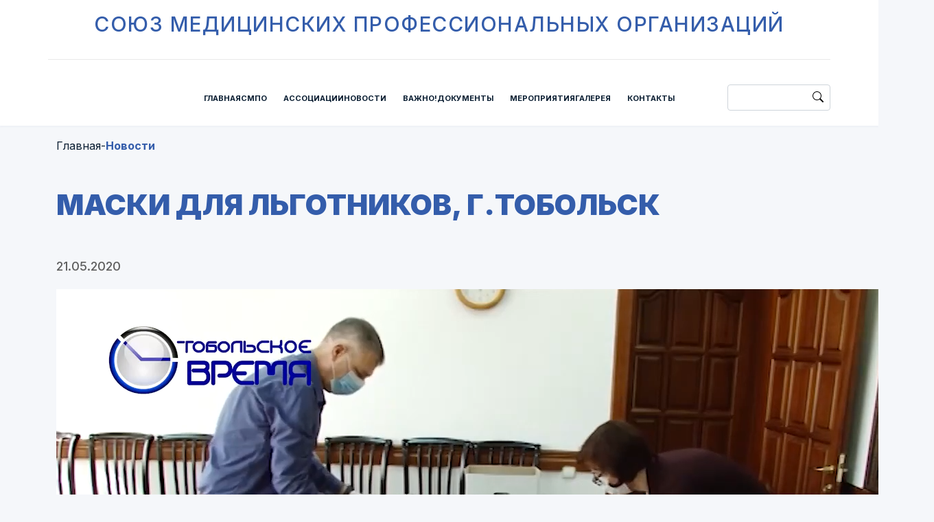

--- FILE ---
content_type: text/html; charset=UTF-8
request_url: https://xn--l1aecg.xn--p1ai/news/594/
body_size: 5040
content:
<!DOCTYPE html>
<html lang="ru">
    <head>
	<!-- Yandex.Metrika counter -->
		<noscript><div><img src="https://mc.yandex.ru/watch/92550569" style="position:absolute; left:-9999px;" alt="" /></div></noscript>
	<!-- /Yandex.Metrika counter -->
    <meta name="robots" content="index, follow" />
<script type="text/javascript" data-skip-moving="true">(function(w, d, n) {var cl = "bx-core";var ht = d.documentElement;var htc = ht ? ht.className : undefined;if (htc === undefined || htc.indexOf(cl) !== -1){return;}var ua = n.userAgent;if (/(iPad;)|(iPhone;)/i.test(ua)){cl += " bx-ios";}else if (/Windows/i.test(ua)){cl += ' bx-win';}else if (/Macintosh/i.test(ua)){cl += " bx-mac";}else if (/Linux/i.test(ua) && !/Android/i.test(ua)){cl += " bx-linux";}else if (/Android/i.test(ua)){cl += " bx-android";}cl += (/(ipad|iphone|android|mobile|touch)/i.test(ua) ? " bx-touch" : " bx-no-touch");cl += w.devicePixelRatio && w.devicePixelRatio >= 2? " bx-retina": " bx-no-retina";var ieVersion = -1;if (/AppleWebKit/.test(ua)){cl += " bx-chrome";}else if (/Opera/.test(ua)){cl += " bx-opera";}else if (/Firefox/.test(ua)){cl += " bx-firefox";}ht.className = htc ? htc + " " + cl : cl;})(window, document, navigator);</script>


<link href="/local/templates/main_smpo/components/bitrix/news.detail/news_detail/style.css?1730539029155" type="text/css"  rel="stylesheet" />
<link href="/local/templates/main_smpo/css/swiper-bundle.min.css?167576905816469" type="text/css"  data-template-style="true"  rel="stylesheet" />
<link href="/local/templates/main_smpo/css/bootstrap.min.css?1738744986163874" type="text/css"  data-template-style="true"  rel="stylesheet" />
<link href="/local/templates/main_smpo/css/jquery.fancybox.css?167602467620203" type="text/css"  data-template-style="true"  rel="stylesheet" />
<link href="/local/templates/main_smpo/css/calendar.min.css?167576905825688" type="text/css"  data-template-style="true"  rel="stylesheet" />
<link href="/local/templates/main_smpo/css/reset.css?1675769058666" type="text/css"  data-template-style="true"  rel="stylesheet" />
<link href="/local/templates/main_smpo/css/style.css?167576905811986" type="text/css"  data-template-style="true"  rel="stylesheet" />
<link href="/local/templates/main_smpo/css/main.css?173874872174353" type="text/css"  data-template-style="true"  rel="stylesheet" />
<link href="/local/templates/main_smpo/components/bitrix/menu/header/style.css?16757690582727" type="text/css"  data-template-style="true"  rel="stylesheet" />
<link href="/local/templates/main_smpo/components/bitrix/menu/header_mobile/style.css?16757690582727" type="text/css"  data-template-style="true"  rel="stylesheet" />
<link href="/local/templates/main_smpo/components/bitrix/breadcrumb/breadcrumps/style.css?1675769058585" type="text/css"  data-template-style="true"  rel="stylesheet" />
<link href="/local/templates/main_smpo/components/bitrix/menu/footer/style.css?16757690582727" type="text/css"  data-template-style="true"  rel="stylesheet" />









        <title>Маски для льготников, г.Тобольск</title>
        <meta charset="UTF-8">
        <meta http-equiv="X-UA-Compatible" content="IE=edge">
        <meta name="viewport" content="width=device-width, initial-scale=1.0">
    </head>
    <body style="background: #F5F7FA;">
        <header>
        	<div class="container">
		<div class="header__name"><a href="/">союз медицинских профессиональных организаций</a></div>
	</div>
<hr class="container divider">
<div class="container content">
	<div class="header__logo">
		<a href="/"><img class="d-xxl-block d-xl-none d-block" src="/local/templates/main_smpo/images/logo.svg" alt=""></a>
		<a href="/"><img class="d-xxl-none d-xl-block d-none" src="/local/templates/main_smpo/images/logo-short.svg" alt=""></a>
	</div>
	<div class="header__menu">


	
	
					<ul class="header__menu-item"><a href="/">Главная</a></ul>
		
	
	

	
	
				<ul class="header__menu-item"><a href="/smpo/" id="inner">СМПО </a><img src="/local/templates/main_smpo/images/header_arrow.svg" alt="">
			<div class="header__menu-item__inner">
				<ul class="item__inner-content">
		
	
	

	
	
					<li><a href="/smpo/">О СМПО</a></li>
		
	
	

	
	
					<li><a href="/smpo/leaders/">Руководство</a></li>
		
	
	

	
	
					<li><a href="/smpo/contract/">Договор</a></li>
		
	
	

	
	
					<li><a href="/smpo/tasks/">Задачи Союза</a></li>
		
	
	

	
	
					<li><a href="/smpo/reports/">Отчеты</a></li>
		
	
	

	
	
					<li><a href="/smpo/membership/">Членство</a></li>
		
	
	

	
	
					<li><a href="/smpo/plans/">Планы</a></li>
		
	
	

	
	
					<li><a href="/smpo/charter/">Устав</a></li>
		
	
	

	
	
					<li><a href="/smpo/report-form/">Формы</a></li>
		
	
	

	
	
					<li><a href="/smpo/application/">Заявление</a></li>
		
	
	

	
	
					<li><a href="/smpo/agreements">Соглашения о сотрудничестве</a></li>
		
	
	

			</ul></div></ul>	
	
					<ul class="header__menu-item"><a href="/associations/">Ассоциации</a></ul>
		
	
	

	
	
				<ul class="header__menu-item"><a href="/news/" id="inner">Новости </a><img src="/local/templates/main_smpo/images/header_arrow.svg" alt="">
			<div class="header__menu-item__inner">
				<ul class="item__inner-content">
		
	
	

	
	
					<li><a href="/news/">Последние новости</a></li>
		
	
	

	
	
					<li><a href="/news/archive/">Архив новостей</a></li>
		
	
	

	
	
					<li><a href="/journal-vesti/">Газета «Вести союза»</a></li>
		
	
	

	
	
					<li><a href="/news/calendar">Поздравления</a></li>
		
	
	

			</ul></div></ul>	
	
					<ul class="header__menu-item"><a href="/important/">Важно!</a></ul>
		
	
	

	
	
				<ul class="header__menu-item"><a href="/documents/" id="inner">Документы </a><img src="/local/templates/main_smpo/images/header_arrow.svg" alt="">
			<div class="header__menu-item__inner">
				<ul class="item__inner-content">
		
	
	

	
	
					<li><a href="/documents/presentations/">Презентации</a></li>
		
	
	

	
	
					<li><a href="/documents/professional-standards/">Профстандарты</a></li>
		
	
	

	
	
					<li><a href="/documents/professional-standards/approved/">Утвержденные проф. стандарты</a></li>
		
	
	

	
	
					<li><a href="/documents/professional-standards/projects/">Проекты проф. стандартов</a></li>
		
	
	

	
	
					<li><a href="/documents/regulations/">Нормативные документы</a></li>
		
	
	

	
	
					<li><a href="/documents/orders/">Разное</a></li>
		
	
	

			</ul></div></ul>	
	
					<ul class="header__menu-item"><a href="/events/announcements/">Мероприятия</a></ul>
		
	
	

	
	
				<ul class="header__menu-item"><a href="/gallery/" id="inner">Галерея </a><img src="/local/templates/main_smpo/images/header_arrow.svg" alt="">
			<div class="header__menu-item__inner">
				<ul class="item__inner-content">
		
	
	

	
	
					<li><a href="/gallery/">Фото</a></li>
		
	
	

	
	
					<li><a href="/gallery/videogallery/">Видео</a></li>
		
	
	

			</ul></div></ul>	
	
					<ul class="header__menu-item"><a href="/contacts/">Контакты</a></ul>
		
	
	



</div> 

<form action="/search/index.php" class="header-search desktop">
	<input type="text" name="q" class="form-control">
	<button name="s" type="submit"><img src="/img/search.svg" alt=""></button>
</form> 

	<div class="header__lines">
		<img src="/local/templates/main_smpo/images/lines.svg" alt="">
	</div>
	<div class="header__close">
		<img src="/local/templates/main_smpo/images/cross.svg" alt="">
	</div>
</div>

    </header>

    

<section id="mobileMenu">
	<div class="container">
	<div class="mobile-menu__menu">


	
	
					<ul class="mobile-menu__menu-item"><a href="/">Главная</a></ul>
		
	
	

	
	
				<ul class="mobile-menu__menu-item"><a href="/smpo/">СМПО</a> <img src="/local/templates/main_smpo/images/header_arrow-white.svg" alt="">
			<div class="header__menu-item__inner">
				<ul class="item__inner-content">
		
	
	

	
	
					<li><a href="/smpo/">О СМПО</a></li>
		
	
	

	
	
					<li><a href="/smpo/leaders/">Руководство</a></li>
		
	
	

	
	
					<li><a href="/smpo/contract/">Договор</a></li>
		
	
	

	
	
					<li><a href="/smpo/tasks/">Задачи Союза</a></li>
		
	
	

	
	
					<li><a href="/smpo/reports/">Отчеты</a></li>
		
	
	

	
	
					<li><a href="/smpo/membership/">Членство</a></li>
		
	
	

	
	
					<li><a href="/smpo/plans/">Планы</a></li>
		
	
	

	
	
					<li><a href="/smpo/charter/">Устав</a></li>
		
	
	

	
	
					<li><a href="/smpo/report-form/">Формы</a></li>
		
	
	

	
	
					<li><a href="/smpo/application/">Заявление</a></li>
		
	
	

	
	
					<li><a href="/smpo/agreements">Соглашения о сотрудничестве</a></li>
		
	
	

			</ul></div></ul>	
	
					<ul class="mobile-menu__menu-item"><a href="/associations/">Ассоциации</a></ul>
		
	
	

	
	
				<ul class="mobile-menu__menu-item"><a href="/news/">Новости</a> <img src="/local/templates/main_smpo/images/header_arrow-white.svg" alt="">
			<div class="header__menu-item__inner">
				<ul class="item__inner-content">
		
	
	

	
	
					<li><a href="/news/">Последние новости</a></li>
		
	
	

	
	
					<li><a href="/news/archive/">Архив новостей</a></li>
		
	
	

	
	
					<li><a href="/journal-vesti/">Газета «Вести союза»</a></li>
		
	
	

	
	
					<li><a href="/news/calendar">Поздравления</a></li>
		
	
	

			</ul></div></ul>	
	
					<ul class="mobile-menu__menu-item"><a href="/important/">Важно!</a></ul>
		
	
	

	
	
				<ul class="mobile-menu__menu-item"><a href="/documents/">Документы</a> <img src="/local/templates/main_smpo/images/header_arrow-white.svg" alt="">
			<div class="header__menu-item__inner">
				<ul class="item__inner-content">
		
	
	

	
	
					<li><a href="/documents/presentations/">Презентации</a></li>
		
	
	

	
	
					<li><a href="/documents/professional-standards/">Профстандарты</a></li>
		
	
	

	
	
					<li><a href="/documents/professional-standards/approved/">Утвержденные проф. стандарты</a></li>
		
	
	

	
	
					<li><a href="/documents/professional-standards/projects/">Проекты проф. стандартов</a></li>
		
	
	

	
	
					<li><a href="/documents/regulations/">Нормативные документы</a></li>
		
	
	

	
	
					<li><a href="/documents/orders/">Разное</a></li>
		
	
	

			</ul></div></ul>	
	
					<ul class="mobile-menu__menu-item"><a href="/events/announcements/">Мероприятия</a></ul>
		
	
	

	
	
				<ul class="mobile-menu__menu-item"><a href="/gallery/">Галерея</a> <img src="/local/templates/main_smpo/images/header_arrow-white.svg" alt="">
			<div class="header__menu-item__inner">
				<ul class="item__inner-content">
		
	
	

	
	
					<li><a href="/gallery/">Фото</a></li>
		
	
	

	
	
					<li><a href="/gallery/videogallery/">Видео</a></li>
		
	
	

			</ul></div></ul>	
	
					<ul class="mobile-menu__menu-item"><a href="/contacts/">Контакты</a></ul>
		
	
	

	</div>
	<form action="" class="header-search mobile">
		<input type="search" class="form-control ">
		<button type="submit"><img src="/img/search.svg" alt=""></button>
	</form>
</div>
</section>




    
<section id="breadcrumps">
	<div class="container">
		<div class="breadcrumps__inner">
<div class="breadcrumps__inner-text" id="bx_breadcrumb_0"> <a href="/">Главная</a> </div><div class="breadcrumps__inner-text">-</div><div class="breadcrumps__inner-text breadcrumps__inner-text-active" id="bx_breadcrumb_1"> <a href="/news/">Новости</a> </div>
		</div>
	</div>
</section>    <section class="page-wrap">
        <div class="container">
            <div class="row">
                <h1 class="col-12 h1 blue-text">Маски для льготников, г.Тобольск</h1>
            </div>
    
<div class="row">
	<div class="col-12">
		<div class="medium-text gray-text news-detail__date">21.05.2020</div>
	</div>
	<div class="col-12">
		<!-- <div class="news-detail__img float-start col-lg-6 col-12">
			<img data-fancybox data-src="/upload/iblock/bd2/ouigokq028aoyvfitpkldymng458trvu/FireShot-Capture-180-_-MASKI-DLYA-LGOTNIKOV-_-YouTube-_-www.youtube.com.png" src="/upload/iblock/bd2/ouigokq028aoyvfitpkldymng458trvu/FireShot-Capture-180-_-MASKI-DLYA-LGOTNIKOV-_-YouTube-_-www.youtube.com.png" alt="Маски для льготников, г.Тобольск">
			<div class="news-detail__undertext caption"></div>
		</div> -->


					<div class="news-detail__text medium-text black-text">
				<div>
				<img data-fancybox data-src="/upload/iblock/bd2/ouigokq028aoyvfitpkldymng458trvu/FireShot-Capture-180-_-MASKI-DLYA-LGOTNIKOV-_-YouTube-_-www.youtube.com.png" src="/upload/iblock/bd2/ouigokq028aoyvfitpkldymng458trvu/FireShot-Capture-180-_-MASKI-DLYA-LGOTNIKOV-_-YouTube-_-www.youtube.com.png" alt="Маски для льготников, г.Тобольск" style="float: left; margin: 0 1em 1em 0;">
				<div class="news-detail__undertext caption"></div>
			</div>
					<p>
В Тюменской области действует масочный режим. Жители региона должны носить средства индивидуальной защиты в общественных местах, транспорте и в магазинах. Волонтеры-медики Тобольского медицинского колледжа им. В.Солдатова помогают льготным категориям граждан получить маски бесплатно. Каждый день волонтеры отрабатывают более 30 заявок.
</p>
<br>
<iframe width="560" height="315" src="https://www.youtube.com/embed/nP9cU2zFZYQ" title="YouTube video player" frameborder="0" allow="accelerometer; autoplay; clipboard-write; encrypted-media; gyroscope; picture-in-picture" allowfullscreen></iframe>		</div>
		</div>
<div class="row">
	<div class="col-xl-4 col-lg-6 col-12 ms-auto">
		<a href="/news/" class="page-btn news-detail__btn">Назад к новостям</a>
	</div>
</div>


<style>
	.main-card__image.album__image a img {
		object-fit: contain;
		border: none;
	}
</style>		</div>
	</section>
        <footer>
      
<div class="container footer__container">
	<div class="footer__row">


	
	
					<div class="footer__item">
                <div class="footer__item-label"><a href="/">Главная</a></div>
            </div>
		
	
	

	
	
					<div class="footer__item">
				<div class="footer__item-label"><a href="/smpo/">СМПО</a></div>
                    <ul class="footer__item-list small-text white-text">
		
	
	

	
	
					<li><a href="/smpo/">О СМПО</a></li>
		
	
	

	
	
					<li><a href="/smpo/leaders/">Руководство</a></li>
		
	
	

	
	
					<li><a href="/smpo/contract/">Договор</a></li>
		
	
	

	
	
					<li><a href="/smpo/tasks/">Задачи Союза</a></li>
		
	
	

	
	
					<li><a href="/smpo/reports/">Отчеты</a></li>
		
	
	

	
	
					<li><a href="/smpo/membership/">Членство</a></li>
		
	
	

	
	
					<li><a href="/smpo/plans/">Планы</a></li>
		
	
	

	
	
					<li><a href="/smpo/charter/">Устав</a></li>
		
	
	

	
	
					<li><a href="/smpo/report-form/">Формы</a></li>
		
	
	

	
	
					<li><a href="/smpo/application/">Заявление</a></li>
		
	
	

	
	
					<li><a href="/smpo/agreements">Соглашения о сотрудничестве</a></li>
		
	
	

			</ul></div>	
	
					<div class="footer__item">
                <div class="footer__item-label"><a href="/associations/">Ассоциации</a></div>
            </div>
		
	
	

	
	
					<div class="footer__item">
				<div class="footer__item-label"><a href="/news/">Новости</a></div>
                    <ul class="footer__item-list small-text white-text">
		
	
	

	
	
					<li><a href="/news/">Последние новости</a></li>
		
	
	

	
	
					<li><a href="/news/archive/">Архив новостей</a></li>
		
	
	

	
	
					<li><a href="/journal-vesti/">Газета «Вести союза»</a></li>
		
	
	

	
	
					<li><a href="/news/calendar">Поздравления</a></li>
		
	
	

			</ul></div>	
	
					<div class="footer__item">
                <div class="footer__item-label"><a href="/important/">Важно!</a></div>
            </div>
		
	
	

	
	
					<div class="footer__item">
				<div class="footer__item-label"><a href="/documents/">Документы</a></div>
                    <ul class="footer__item-list small-text white-text">
		
	
	

	
	
					<li><a href="/documents/presentations/">Презентации</a></li>
		
	
	

	
	
					<li><a href="/documents/professional-standards/">Профстандарты</a></li>
		
	
	

	
	
					<li><a href="/documents/professional-standards/approved/">Утвержденные проф. стандарты</a></li>
		
	
	

	
	
					<li><a href="/documents/professional-standards/projects/">Проекты проф. стандартов</a></li>
		
	
	

	
	
					<li><a href="/documents/regulations/">Нормативные документы</a></li>
		
	
	

	
	
					<li><a href="/documents/orders/">Разное</a></li>
		
	
	

			</ul></div>	
	
					<div class="footer__item">
                <div class="footer__item-label"><a href="/events/announcements/">Мероприятия</a></div>
            </div>
		
	
	

	
	
					<div class="footer__item">
				<div class="footer__item-label"><a href="/gallery/">Галерея</a></div>
                    <ul class="footer__item-list small-text white-text">
		
	
	

	
	
					<li><a href="/gallery/">Фото</a></li>
		
	
	

	
	
					<li><a href="/gallery/videogallery/">Видео</a></li>
		
	
	

			</ul></div>	
	
					<div class="footer__item">
                <div class="footer__item-label"><a href="/contacts/">Контакты</a></div>
            </div>
		
	
	


	</div>
	<div class="footer-logo col-2">
		<img src="/local/templates/main_smpo/images/logo-white.svg" alt="">
	</div>
</div>
    </footer>
    <section id="underFooter">
		<div class="container">
			<div class="under-footer">
				<div class="small-text white-text" style="justify-content:flex-start">© Все права принадлежат их авторам, 2022 </div>
					<div class="small-text white-text text-end" style="justify-content:flex-end"><a href="/tech-support/">Поддержка и развитие</a></div>
				</div>
			</div>
		</div>
    </section>
  <script type="text/javascript" >
	   (function(m,e,t,r,i,k,a){m[i]=m[i]||function(){(m[i].a=m[i].a||[]).push(arguments)};
	   m[i].l=1*new Date();
	   for (var j = 0; j < document.scripts.length; j++) {if (document.scripts[j].src === r) { return; }}
	   k=e.createElement(t),a=e.getElementsByTagName(t)[0],k.async=1,k.src=r,a.parentNode.insertBefore(k,a)})
	   (window, document, "script", "https://mc.yandex.ru/metrika/tag.js", "ym");
	
	   ym(92550569, "init", {
			clickmap:true,
			trackLinks:true,
			accurateTrackBounce:true,
			webvisor:true
	   });
	</script>
<script type="text/javascript">if(!window.BX)window.BX={};if(!window.BX.message)window.BX.message=function(mess){if(typeof mess==='object'){for(let i in mess) {BX.message[i]=mess[i];} return true;}};</script>
<script type="text/javascript">(window.BX||top.BX).message({'JS_CORE_LOADING':'Загрузка...','JS_CORE_NO_DATA':'- Нет данных -','JS_CORE_WINDOW_CLOSE':'Закрыть','JS_CORE_WINDOW_EXPAND':'Развернуть','JS_CORE_WINDOW_NARROW':'Свернуть в окно','JS_CORE_WINDOW_SAVE':'Сохранить','JS_CORE_WINDOW_CANCEL':'Отменить','JS_CORE_WINDOW_CONTINUE':'Продолжить','JS_CORE_H':'ч','JS_CORE_M':'м','JS_CORE_S':'с','JSADM_AI_HIDE_EXTRA':'Скрыть лишние','JSADM_AI_ALL_NOTIF':'Показать все','JSADM_AUTH_REQ':'Требуется авторизация!','JS_CORE_WINDOW_AUTH':'Войти','JS_CORE_IMAGE_FULL':'Полный размер'});</script><script type="text/javascript" src="/bitrix/js/main/core/core.js?1730122639486439"></script><script>BX.setJSList(['/bitrix/js/main/core/core_ajax.js','/bitrix/js/main/core/core_promise.js','/bitrix/js/main/polyfill/promise/js/promise.js','/bitrix/js/main/loadext/loadext.js','/bitrix/js/main/loadext/extension.js','/bitrix/js/main/polyfill/promise/js/promise.js','/bitrix/js/main/polyfill/find/js/find.js','/bitrix/js/main/polyfill/includes/js/includes.js','/bitrix/js/main/polyfill/matches/js/matches.js','/bitrix/js/ui/polyfill/closest/js/closest.js','/bitrix/js/main/polyfill/fill/main.polyfill.fill.js','/bitrix/js/main/polyfill/find/js/find.js','/bitrix/js/main/polyfill/matches/js/matches.js','/bitrix/js/main/polyfill/core/dist/polyfill.bundle.js','/bitrix/js/main/core/core.js','/bitrix/js/main/polyfill/intersectionobserver/js/intersectionobserver.js','/bitrix/js/main/lazyload/dist/lazyload.bundle.js','/bitrix/js/main/polyfill/core/dist/polyfill.bundle.js','/bitrix/js/main/parambag/dist/parambag.bundle.js']);
</script>
<script type="text/javascript">(window.BX||top.BX).message({'LANGUAGE_ID':'ru','FORMAT_DATE':'DD.MM.YYYY','FORMAT_DATETIME':'DD.MM.YYYY HH:MI:SS','COOKIE_PREFIX':'BITRIX_SM','SERVER_TZ_OFFSET':'0','UTF_MODE':'Y','SITE_ID':'s1','SITE_DIR':'/','USER_ID':'','SERVER_TIME':'1769331700','USER_TZ_OFFSET':'0','USER_TZ_AUTO':'Y','bitrix_sessid':'143acf187ddaa98dedf5def7e1880bd9'});</script><script type="text/javascript" src="/local/templates/main_smpo/js/jquery-3.6.1.min.js?167576905889664"></script>
<script type="text/javascript" src="/local/templates/main_smpo/js/jquery.color-2.1.2.min.js?16757690586604"></script>
<script type="text/javascript" src="/local/templates/main_smpo/js/swiper-bundle.min.js?1675769058143707"></script>
<script type="text/javascript" src="/local/templates/main_smpo/js/bootstrap.bundle.min.js?167576905878129"></script>
<script type="text/javascript" src="/local/templates/main_smpo/js/jquery.fancybox.js?1676024517160666"></script>
<script type="text/javascript" src="/local/templates/main_smpo/js/calendar.min.js?167576905816311"></script>
<script type="text/javascript" src="/local/templates/main_smpo/js/fullCalendar.min.js?1675769058247400"></script>
<script type="text/javascript" src="/local/templates/main_smpo/js/main.js?17592988969376"></script>
<script type="text/javascript" src="/local/templates/main_smpo/components/bitrix/menu/header/script.js?1675769058508"></script>
<script type="text/javascript" src="/local/templates/main_smpo/components/bitrix/menu/header_mobile/script.js?1675769058508"></script>
<script type="text/javascript" src="/local/templates/main_smpo/components/bitrix/menu/footer/script.js?1675769058508"></script>
<script type="text/javascript">var _ba = _ba || []; _ba.push(["aid", "81900356876f490916978fedb6843a65"]); _ba.push(["host", "xn--l1aecg.xn--p1ai"]); (function() {var ba = document.createElement("script"); ba.type = "text/javascript"; ba.async = true;ba.src = (document.location.protocol == "https:" ? "https://" : "http://") + "bitrix.info/ba.js";var s = document.getElementsByTagName("script")[0];s.parentNode.insertBefore(ba, s);})();</script>


</body>
</html>


--- FILE ---
content_type: text/css
request_url: https://xn--l1aecg.xn--p1ai/local/templates/main_smpo/css/reset.css?1675769058666
body_size: 105
content:
/* Box sizing rules */
*,
*::before,
*::after {
  box-sizing: border-box;
}

/* Remove default margin */
body,
h1,
h2,
h3,
h4,
ul,
li
p,
figure,
blockquote,
dl,
dd {
  margin: 0;
}
ul,
li
{
	padding: 0;
}

/* Remove list styles on ul, ol elements with a list role, which suggests default styling will be removed */
ul[role="list"],
ol[role="list"] {
  list-style: none;
}

/* Set core body defaults */
body {
  text-rendering: optimizeSpeed;
}

/* A elements that don't have a class get default styles */
a:not([class]) {
  text-decoration: none;
  color: inherit;
} 


/* Inherit fonts for inputs and buttons */
input,
button,
textarea,
select {
  font: inherit;
}


--- FILE ---
content_type: text/css
request_url: https://xn--l1aecg.xn--p1ai/local/templates/main_smpo/css/style.css?167576905811986
body_size: 960
content:
@font-face {
  font-family: 'icomoon';
  src:  url('../fonts/icomoon.eot?l3w7pu');
  src:  url('../fonts/icomoon.eot?l3w7pu#iefix') format('embedded-opentype'),
    url('../fonts/icomoon.ttf?l3w7pu') format('truetype'),
    url('../fonts/icomoon.woff?l3w7pu') format('woff'),
    url('../fonts/icomoon.svg?l3w7pu#icomoon') format('svg');
  font-weight: normal;
  font-style: normal;
  font-display: block;
}

[class^="icon-"], [class*=" icon-"] {
  /* use !important to prevent issues with browser extensions that change fonts */
  font-family: 'icomoon' !important;
  speak: never;
  font-style: normal;
  font-weight: normal;
  font-variant: normal;
  text-transform: none;
  line-height: 1;

  /* Better Font Rendering =========== */
  -webkit-font-smoothing: antialiased;
  -moz-osx-font-smoothing: grayscale;
}

.icon-arrow-prev:before {
  content: "\e900";
  color: #345dab;
}
.icon-arrow-next:before {
  content: "\e901";
  color: #345dab;
}
.icon-arrow-down:before {
  content: "\e902";
  color: #fff;
}
.icon-download-pressed .path1:before {
  content: "\e903";
  color: rgb(52, 93, 171);
}
.icon-download-pressed .path2:before {
  content: "\e904";
  margin-left: -1em;
  color: rgb(255, 255, 255);
}
.icon-download-pressed .path3:before {
  content: "\e905";
  margin-left: -1em;
  color: rgb(255, 255, 255);
}
.icon-logo-gray .path1:before {
  content: "\e906";
  color: rgb(167, 167, 167);
}
.icon-logo-gray .path2:before {
  content: "\e907";
  margin-left: -2.5078125em;
  color: rgb(255, 255, 255);
}
.icon-logo-gray .path3:before {
  content: "\e908";
  margin-left: -2.5078125em;
  color: rgb(167, 167, 167);
}
.icon-logo-gray .path4:before {
  content: "\e909";
  margin-left: -2.5078125em;
  color: rgb(167, 167, 167);
}
.icon-logo-gray .path5:before {
  content: "\e90a";
  margin-left: -2.5078125em;
  color: rgb(167, 167, 167);
}
.icon-logo-gray .path6:before {
  content: "\e90b";
  margin-left: -2.5078125em;
  color: rgb(167, 167, 167);
}
.icon-logo-gray .path7:before {
  content: "\e90c";
  margin-left: -2.5078125em;
  color: rgb(167, 167, 167);
}
.icon-logo-gray .path8:before {
  content: "\e90d";
  margin-left: -2.5078125em;
  color: rgb(167, 167, 167);
}
.icon-logo-gray .path9:before {
  content: "\e90e";
  margin-left: -2.5078125em;
  color: rgb(167, 167, 167);
}
.icon-logo-gray .path10:before {
  content: "\e90f";
  margin-left: -2.5078125em;
  color: rgb(167, 167, 167);
}
.icon-logo-gray .path11:before {
  content: "\e910";
  margin-left: -2.5078125em;
  color: rgb(167, 167, 167);
}
.icon-logo-gray .path12:before {
  content: "\e911";
  margin-left: -2.5078125em;
  color: rgb(167, 167, 167);
}
.icon-logo-gray .path13:before {
  content: "\e912";
  margin-left: -2.5078125em;
  color: rgb(167, 167, 167);
}
.icon-logo-gray .path14:before {
  content: "\e913";
  margin-left: -2.5078125em;
  color: rgb(167, 167, 167);
}
.icon-logo-gray .path15:before {
  content: "\e914";
  margin-left: -2.5078125em;
  color: rgb(167, 167, 167);
}
.icon-logo-gray .path16:before {
  content: "\e915";
  margin-left: -2.5078125em;
  color: rgb(167, 167, 167);
}
.icon-logo-gray .path17:before {
  content: "\e916";
  margin-left: -2.5078125em;
  color: rgb(167, 167, 167);
}
.icon-logo-gray .path18:before {
  content: "\e917";
  margin-left: -2.5078125em;
  color: rgb(167, 167, 167);
}
.icon-logo-gray .path19:before {
  content: "\e918";
  margin-left: -2.5078125em;
  color: rgb(167, 167, 167);
}
.icon-logo-gray .path20:before {
  content: "\e919";
  margin-left: -2.5078125em;
  color: rgb(167, 167, 167);
}
.icon-logo-gray .path21:before {
  content: "\e91a";
  margin-left: -2.5078125em;
  color: rgb(167, 167, 167);
}
.icon-logo-gray .path22:before {
  content: "\e91b";
  margin-left: -2.5078125em;
  color: rgb(167, 167, 167);
}
.icon-logo-gray .path23:before {
  content: "\e91c";
  margin-left: -2.5078125em;
  color: rgb(167, 167, 167);
}
.icon-logo-gray .path24:before {
  content: "\e91d";
  margin-left: -2.5078125em;
  color: rgb(167, 167, 167);
}
.icon-logo-gray .path25:before {
  content: "\e91e";
  margin-left: -2.5078125em;
  color: rgb(167, 167, 167);
}
.icon-logo-gray .path26:before {
  content: "\e91f";
  margin-left: -2.5078125em;
  color: rgb(167, 167, 167);
}
.icon-logo-gray .path27:before {
  content: "\e920";
  margin-left: -2.5078125em;
  color: rgb(167, 167, 167);
}
.icon-logo-gray .path28:before {
  content: "\e921";
  margin-left: -2.5078125em;
  color: rgb(167, 167, 167);
}
.icon-logo-gray .path29:before {
  content: "\e922";
  margin-left: -2.5078125em;
  color: rgb(167, 167, 167);
}
.icon-logo-gray .path30:before {
  content: "\e923";
  margin-left: -2.5078125em;
  color: rgb(167, 167, 167);
}
.icon-logo-gray .path31:before {
  content: "\e924";
  margin-left: -2.5078125em;
  color: rgb(167, 167, 167);
}
.icon-logo-gray .path32:before {
  content: "\e925";
  margin-left: -2.5078125em;
  color: rgb(167, 167, 167);
}
.icon-logo-gray .path33:before {
  content: "\e926";
  margin-left: -2.5078125em;
  color: rgb(167, 167, 167);
}
.icon-logo-gray .path34:before {
  content: "\e927";
  margin-left: -2.5078125em;
  color: rgb(167, 167, 167);
}
.icon-logo-gray .path35:before {
  content: "\e928";
  margin-left: -2.5078125em;
  color: rgb(167, 167, 167);
}
.icon-logo-gray .path36:before {
  content: "\e929";
  margin-left: -2.5078125em;
  color: rgb(167, 167, 167);
}
.icon-logo-gray .path37:before {
  content: "\e92a";
  margin-left: -2.5078125em;
  color: rgb(167, 167, 167);
}
.icon-logo-gray .path38:before {
  content: "\e92b";
  margin-left: -2.5078125em;
  color: rgb(167, 167, 167);
}
.icon-logo-gray .path39:before {
  content: "\e92c";
  margin-left: -2.5078125em;
  color: rgb(167, 167, 167);
}
.icon-logo-gray .path40:before {
  content: "\e92d";
  margin-left: -2.5078125em;
  color: rgb(167, 167, 167);
}
.icon-logo-gray .path41:before {
  content: "\e92e";
  margin-left: -2.5078125em;
  color: rgb(167, 167, 167);
}
.icon-logo-gray .path42:before {
  content: "\e92f";
  margin-left: -2.5078125em;
  color: rgb(167, 167, 167);
}
.icon-logo-gray .path43:before {
  content: "\e930";
  margin-left: -2.5078125em;
  color: rgb(167, 167, 167);
}
.icon-logo-gray .path44:before {
  content: "\e931";
  margin-left: -2.5078125em;
  color: rgb(167, 167, 167);
}
.icon-logo-gray .path45:before {
  content: "\e932";
  margin-left: -2.5078125em;
  color: rgb(167, 167, 167);
}
.icon-logo-white:before {
  content: "\e933";
  color: #fff;
}
.icon-download:before {
  content: "\e934";
  color: #345dab;
}
.icon-arrow-right .path1:before {
  content: "\e935";
  color: rgb(52, 93, 171);
}
.icon-arrow-right .path2:before {
  content: "\e936";
  margin-left: -1em;
  color: rgb(255, 255, 255);
}
.icon-arrow-left .path1:before {
  content: "\e937";
  color: rgb(52, 93, 171);
}
.icon-arrow-left .path2:before {
  content: "\e938";
  margin-left: -1em;
  color: rgb(255, 255, 255);
}
.icon-logo-short .path1:before {
  content: "\e939";
  color: rgb(239, 64, 64);
}
.icon-logo-short .path2:before {
  content: "\e93a";
  margin-left: -1em;
  color: rgb(255, 255, 255);
}
.icon-logo-short .path3:before {
  content: "\e93b";
  margin-left: -1em;
  color: rgb(52, 93, 171);
}
.icon-logo .path1:before {
  content: "\e93c";
  color: rgb(239, 64, 64);
}
.icon-logo .path2:before {
  content: "\e93d";
  margin-left: -2.4931640625em;
  color: rgb(255, 255, 255);
}
.icon-logo .path3:before {
  content: "\e93e";
  margin-left: -2.4931640625em;
  color: rgb(52, 93, 171);
}
.icon-logo .path4:before {
  content: "\e93f";
  margin-left: -2.4931640625em;
  color: rgb(11, 31, 51);
}
.icon-logo .path5:before {
  content: "\e940";
  margin-left: -2.4931640625em;
  color: rgb(11, 31, 51);
}
.icon-logo .path6:before {
  content: "\e941";
  margin-left: -2.4931640625em;
  color: rgb(11, 31, 51);
}
.icon-logo .path7:before {
  content: "\e942";
  margin-left: -2.4931640625em;
  color: rgb(11, 31, 51);
}
.icon-logo .path8:before {
  content: "\e943";
  margin-left: -2.4931640625em;
  color: rgb(11, 31, 51);
}
.icon-logo .path9:before {
  content: "\e944";
  margin-left: -2.4931640625em;
  color: rgb(11, 31, 51);
}
.icon-logo .path10:before {
  content: "\e945";
  margin-left: -2.4931640625em;
  color: rgb(11, 31, 51);
}
.icon-logo .path11:before {
  content: "\e946";
  margin-left: -2.4931640625em;
  color: rgb(11, 31, 51);
}
.icon-logo .path12:before {
  content: "\e947";
  margin-left: -2.4931640625em;
  color: rgb(11, 31, 51);
}
.icon-logo .path13:before {
  content: "\e948";
  margin-left: -2.4931640625em;
  color: rgb(11, 31, 51);
}
.icon-logo .path14:before {
  content: "\e949";
  margin-left: -2.4931640625em;
  color: rgb(11, 31, 51);
}
.icon-logo .path15:before {
  content: "\e94a";
  margin-left: -2.4931640625em;
  color: rgb(11, 31, 51);
}
.icon-logo .path16:before {
  content: "\e94b";
  margin-left: -2.4931640625em;
  color: rgb(11, 31, 51);
}
.icon-logo .path17:before {
  content: "\e94c";
  margin-left: -2.4931640625em;
  color: rgb(11, 31, 51);
}
.icon-logo .path18:before {
  content: "\e94d";
  margin-left: -2.4931640625em;
  color: rgb(11, 31, 51);
}
.icon-logo .path19:before {
  content: "\e94e";
  margin-left: -2.4931640625em;
  color: rgb(11, 31, 51);
}
.icon-logo .path20:before {
  content: "\e94f";
  margin-left: -2.4931640625em;
  color: rgb(11, 31, 51);
}
.icon-logo .path21:before {
  content: "\e950";
  margin-left: -2.4931640625em;
  color: rgb(11, 31, 51);
}
.icon-logo .path22:before {
  content: "\e951";
  margin-left: -2.4931640625em;
  color: rgb(11, 31, 51);
}
.icon-logo .path23:before {
  content: "\e952";
  margin-left: -2.4931640625em;
  color: rgb(11, 31, 51);
}
.icon-logo .path24:before {
  content: "\e953";
  margin-left: -2.4931640625em;
  color: rgb(11, 31, 51);
}
.icon-logo .path25:before {
  content: "\e954";
  margin-left: -2.4931640625em;
  color: rgb(11, 31, 51);
}
.icon-logo .path26:before {
  content: "\e955";
  margin-left: -2.4931640625em;
  color: rgb(11, 31, 51);
}
.icon-logo .path27:before {
  content: "\e956";
  margin-left: -2.4931640625em;
  color: rgb(11, 31, 51);
}
.icon-logo .path28:before {
  content: "\e957";
  margin-left: -2.4931640625em;
  color: rgb(11, 31, 51);
}
.icon-logo .path29:before {
  content: "\e958";
  margin-left: -2.4931640625em;
  color: rgb(11, 31, 51);
}
.icon-logo .path30:before {
  content: "\e959";
  margin-left: -2.4931640625em;
  color: rgb(11, 31, 51);
}
.icon-logo .path31:before {
  content: "\e95a";
  margin-left: -2.4931640625em;
  color: rgb(11, 31, 51);
}
.icon-logo .path32:before {
  content: "\e95b";
  margin-left: -2.4931640625em;
  color: rgb(11, 31, 51);
}
.icon-logo .path33:before {
  content: "\e95c";
  margin-left: -2.4931640625em;
  color: rgb(11, 31, 51);
}
.icon-logo .path34:before {
  content: "\e95d";
  margin-left: -2.4931640625em;
  color: rgb(11, 31, 51);
}
.icon-logo .path35:before {
  content: "\e95e";
  margin-left: -2.4931640625em;
  color: rgb(11, 31, 51);
}
.icon-logo .path36:before {
  content: "\e95f";
  margin-left: -2.4931640625em;
  color: rgb(11, 31, 51);
}
.icon-logo .path37:before {
  content: "\e960";
  margin-left: -2.4931640625em;
  color: rgb(11, 31, 51);
}
.icon-logo .path38:before {
  content: "\e961";
  margin-left: -2.4931640625em;
  color: rgb(11, 31, 51);
}
.icon-logo .path39:before {
  content: "\e962";
  margin-left: -2.4931640625em;
  color: rgb(11, 31, 51);
}
.icon-logo .path40:before {
  content: "\e963";
  margin-left: -2.4931640625em;
  color: rgb(11, 31, 51);
}
.icon-logo .path41:before {
  content: "\e964";
  margin-left: -2.4931640625em;
  color: rgb(11, 31, 51);
}
.icon-logo .path42:before {
  content: "\e965";
  margin-left: -2.4931640625em;
  color: rgb(11, 31, 51);
}
.icon-logo .path43:before {
  content: "\e966";
  margin-left: -2.4931640625em;
  color: rgb(11, 31, 51);
}
.icon-logo .path44:before {
  content: "\e967";
  margin-left: -2.4931640625em;
  color: rgb(11, 31, 51);
}
.icon-logo .path45:before {
  content: "\e968";
  margin-left: -2.4931640625em;
  color: rgb(11, 31, 51);
}


--- FILE ---
content_type: text/css
request_url: https://xn--l1aecg.xn--p1ai/local/templates/main_smpo/components/bitrix/menu/header/style.css?16757690582727
body_size: 453
content:
ul#vertical-multilevel-menu, #vertical-multilevel-menu ul
{
	margin: 0;
	padding: 0;
	list-style: none;
	width: 214px;
	font-size:12px;
}

/*Submenu box*/
#vertical-multilevel-menu li ul
{
	position:absolute;
	/*top:-999em;*/
	top:auto;
	display:none;
	z-index:500;
	height:auto;
	border:1px solid #C1C1C1;
	border-bottom:none;
	width:200px;
}

/* Submenu Items */
#vertical-multilevel-menu li a
{
	display: block;
	text-decoration: none;
	color: #4F4F4F;
	font-weight:bold;
	padding: 5px;
	background:#F5F5F5;
	border-bottom:1px solid #C1C1C1;
}

/*Items selected*/
#vertical-multilevel-menu li a.item-selected
{
	background-color: #D6D6D6;
}

/*Items Hover */
#vertical-multilevel-menu li a:hover
{
	background-color: #D6D6D6;
}

/*Rootmenu Items*/
#vertical-multilevel-menu a.root-item
{
	color:#fff;
	font-weight:bold;
	font-size:12px;
	padding:5px 0 7px 35px;
	background:#61656A url(images/item_bg.gif) 0 0 no-repeat;
	border:none;
	box-sizing:border-box;
	-moz-box-sizing:border-box;
	/*height:26px;
	overflow:hidden;*/
}

/*Rootmenu Items hover*/
#vertical-multilevel-menu a.root-item:hover, #vertical-multilevel-menu a.root-item-selected:hover
{
	background:#61656A url(images/item_bg.gif) 0 -26px no-repeat;
}

/*Rootmenu Items Selected*/
#vertical-multilevel-menu a.root-item-selected
{
	color:#fff;
	font-weight:bold;
	font-size:12px;
	padding:5px 0 7px 35px;
	background:#61656A url(images/item_bg.gif) 0 -26px no-repeat;
	border:none;
	box-sizing:border-box;
	-moz-box-sizing:border-box;
	/*height:26px;
	overflow:hidden;*/
}

/*Parent item*/
#vertical-multilevel-menu a.parent
{
	background: #F5F5F5 url(images/arrow.gif) center right no-repeat;
	padding-right:10px;
}

/*Denied items*/
#vertical-multilevel-menu a.denied
{
	background: #F5F5F5 url(images/lock.gif) center right no-repeat;
	color:#DDDDDD;
	padding-right:10px;
}

/* Holly Hack. IE Requirement \*/
* html ul#vertical-multilevel-menu li { float: left; height: 1%; }
* html ul#vertical-multilevel-menu li a { height: 1%; }
/* End */


/*Submenu margin*/
#vertical-multilevel-menu li ul.root-item
{
	margin:-27px 0 0 210px;
}

#vertical-multilevel-menu li ul
{
	margin:-27px 0 0 133px;
}

/*Submenu hide*/
#vertical-multilevel-menu li:hover ul ul,
#vertical-multilevel-menu li.jsvhover ul ul,
#vertical-multilevel-menu li:hover ul ul ul,
#vertical-multilevel-menu li.jsvhover ul ul ul
{
	/*top:-999em;*/
	display:none;
}

/*Submenu show*/
#vertical-multilevel-menu li:hover ul,
#vertical-multilevel-menu li.jsvhover ul,
#vertical-multilevel-menu li li:hover ul,
#vertical-multilevel-menu li li.jsvhover ul,
#vertical-multilevel-menu li li li:hover ul,
#vertical-multilevel-menu li li li.jsvhover ul
{
	/*z-index:1000;
	top:auto;*/
	display:block;
}


--- FILE ---
content_type: application/javascript
request_url: https://xn--l1aecg.xn--p1ai/local/templates/main_smpo/js/main.js?17592988969376
body_size: 1957
content:

var swiperMain = new Swiper('.slider__main', {
  slidesPerView: 1,
  centeredSlides: true,
  observer: true,
  autoplay: {
    delay: 10000,
  },
  pagination: {
    el: '.swiper-main__pagination',
    type: "fraction",
  },
  breakpoints: {
    1: {
      navigation: false,
      pagination: {
        el: '.swiper-main__pagination',
        type: "bullets",
      },
    },
    576: {
      pagination: {
        el: '.swiper-main__pagination',
        type: "bullets",
      },
      navigation: {
        nextEl: '.swiper-main__next',
        prevEl: '.swiper-main__prev',
      },
    },
    992: {
      pagination: {
        el: '.swiper-main__pagination',
        type: "fraction",
      },
      navigation: {
        nextEl: '.swiper-main__next',
        prevEl: '.swiper-main__prev',
      },
    },
  }
  
});
var swiper2 = new Swiper(".swiper-news", {
  autoHeight: true,
  breakpoints: {
    1: {
      slidesPerView: 2,
      spaceBetween: 10,
      pagination: {
        el: '.swiper-news__pagination',
      },
    },
    576: {
      slidesPerView: 2,
      spaceBetween: 20,
      pagination: {
        el: '.swiper-news__pagination',
      },
    },
    992: {
      slidesPerView: 4,
      spaceBetween: 30,
      pagination: false,
    },
  }
});
var swiper3 = new Swiper(".swiper-documents", {
  
  breakpoints: {
    1: {
      slidesPerView: 2,
      spaceBetween: 10,
      pagination: {
        el: '.swiper-documents__pagination',
      },
    },
    576: {
      slidesPerView: 3,
      spaceBetween: 20,
      pagination: false,
    },
    992: {
      slidesPerView: 2,
      spaceBetween: 30,
      pagination: false,
    },
  }
});

var swiper4 = new Swiper(".swiper-events", {
  
  breakpoints: {
    1: {
      slidesPerView: 1.4,
      spaceBetween: 10,
      pagination: {
        el: '.swiper-events__pagination',
      },
    },
    576: {
      slidesPerView: 2,
      spaceBetween: 20,
      pagination: {
        el: '.swiper-events__pagination',
      },
    },
    992: {
      slidesPerView: 4,
      spaceBetween: 30,
      pagination: false,
    },
  }
});

var swiperGallery = new Swiper(".swiper-gallery", {
  breakpoints: {
    1: {
      slidesPerView: 1.4,
      spaceBetween: 10,
      pagination: {
        el: '.swiper-gallery__pagination',
      },
    },
    576: {
      slidesPerView: 2,
      spaceBetween: 20,
      pagination: {
        el: '.swiper-gallery__pagination',
      },
    },
    992: {
      slidesPerView: 4,
      spaceBetween: 30,
      pagination: false,
    },
  }
});
var swiper6 = new Swiper(".swiper-congrats", {
  
  breakpoints: {
    1: {
      slidesPerView: 1.4,
      spaceBetween: 10,
      pagination: {
        el: '.swiper-congrats__pagination',
      },
    },
    576: {
      slidesPerView: 2,
      spaceBetween: 20,
      pagination: {
        el: '.swiper-congrats__pagination',
      },
    },
    992: {
      slidesPerView: 4,
      spaceBetween: 30,
      pagination: false,
    },
  }
}); 


var swiper8 = new Swiper(".swiper-important", {
  slidesPerView: 3,
  navigation: {
    nextEl: '.swiper-important__next',
    prevEl: '.swiper-important__prev',
  },
  scrollbar: {
    el: ".swiper-important__scrollbar",
    hide: false,
  },
  breakpoints: {
    1: {
      slidesPerView: 1,
      spaceBetween: 10,
      pagination: {
        el: '.swiper-important__pagination',
      },
      scrollbar:false,
      navigation: false
    },
    576: {
      slidesPerView: 2,
      spaceBetween: 20,
      pagination: {
        el: '.swiper-important__pagination',
      },
      scrollbar:false,
      navigation: false
      
    },
    1200: {
      slidesPerView: 3,
      spaceBetween: 30,
      pagination: false,
      navigation: {
        nextEl: '.swiper-important__next',
        prevEl: '.swiper-important__prev',
      },
    },
  }
});

$('.header__lines').on('click', function(){
  $('header').animate({
    backgroundColor : '#345DAB',
  } , 500);
  $('header').css('box-shadow', 'none');
  $('#mobileMenu').addClass('open');
  $('.header__logo').toggle("slow");
  $('.header__lines').toggle("slow");
  $('.header__close').toggle("slow");
});


$('.header__close').on('click', function(){
  $('header').animate({
    backgroundColor : '#FFFFFF',
  } , 500, function() {
    $('header').css('box-shadow', '0px 1px 4px #e3ebfc, 0px 6px 16px rgb(230 235 245 / 80%)');
  });
  $('#mobileMenu').removeClass('open');
  $('.header__logo').toggle("slow");
  $('.header__lines').toggle("slow");
  $('.header__close').toggle("slow");
});

let menuOpened= false;

$('.header__menu-item').on('mouseover', function() {
  $(this).children('img').addClass('open')
  $(this).children('.header__menu-item__inner').addClass("header__menu-item__inner-show");
  if($(this).children('img').hasClass('open')) {
    $(this).children('img').css('transform', 'rotate(180deg)');
  } else {
    $(this).children('img').css('transform', 'rotate(0deg)');
  }
  
})

$('.header__menu-item__inner').mouseenter(function(){
  menuOpened = true
})
$('.header__menu-item__inner').mouseleave(function(){
  menuOpened = false
})

$('.header__menu-item').on('mouseleave', function() {
  if (menuOpened == false)
  {
    $(this).children('img').removeClass('open')
    $(this).children('.header__menu-item__inner').removeClass("header__menu-item__inner-show");
  }
  if($(this).children('img').hasClass('open')) {
    $(this).children('img').css('transform', 'rotate(180deg)');
  } else {
    $(this).children('img').css('transform', 'rotate(0deg)');
  }
})

$('.mobile-menu__menu-item').children('img').on('click', function() {
  $(this).toggleClass('open')
  $(this).parent('.mobile-menu__menu-item').children('.header__menu-item__inner').toggleClass("header__menu-item__inner-show");
  if($(this).hasClass('open'))
  {
    $(this).css('transform', 'rotate(180deg)');
    
  } else {
    $(this).css('transform', 'rotate(0deg)');
  }
  
})


$('.download__hover').mouseenter(function(){
  console.log('hover');
  $(this).children('span').attr('class', 'icon-download-pressed');
});

$('.download__hover').mouseleave(function(){
  console.log('leave');
  $(this).children('span').attr('class', 'icon-download');
});

$('#main-galleryCheck1').attr('checked', 'checked')
$('.main-gallery__photo').addClass('open');
$('.main-gallery__photo-btn').addClass('open');
$('#main-galleryCheck1').on('click', function(){
  $('.main-gallery__video').removeClass('open');
  $('.main-gallery__video-btn').removeClass('open');
  $('.main-gallery__photo').addClass('open');
  $('.main-gallery__photo-btn').addClass('open');
  
});

$('#main-galleryCheck2').on('click', function(){
  $('.main-gallery__video').addClass('open')
  $('.main-gallery__video-btn').addClass('open')
  $('.main-gallery__photo').removeClass('open');
  $('.main-gallery__photo-btn').removeClass('open');
  
});


function embed(content, dataVideo, videoDiv)
{
  // Получаем значение атрибута и проверяем его существование
  const videoUrl = content.attr(dataVideo);
  
  // Проверяем, что videoUrl существует и является строкой
  if (!videoUrl || typeof videoUrl !== 'string') {
    return; // или обработайте эту ситуацию по-другому
  }

  if (videoUrl.includes('youtube.com') || videoUrl.includes('youtu.be'))
  {
    embedYouTube(content, dataVideo, videoDiv)
  } 
  else
  {
    embedRuTube(content, dataVideo, videoDiv)
  }
}

function embedYouTube(content, dataVideo, videoDiv)
{
  $(".video__modal-content").html("");
  $video = content.attr(dataVideo);
  $url = 'https://www.youtube.com/oembed?url=' + $video + '&format=json';
  $.ajax({
    method: 'GET',
    url: $url,
    dataType: 'JSON',   
    success: function(data){
      console.log(data.html)
      videoDiv.append(data.html);
    },
    error: function(error)
    {
      console.log(error);
    }
  })
}

function embedRuTube(content, dataVideo, videoDiv)
{
  $(".video__modal-content").html("");
  videoUrl = content.attr(dataVideo)
  let video = videoUrl.replace('https://rutube.ru/video/', '')
  let url = 'https://rutube.ru/play/embed/' + video
  let html = '<iframe src="' + url + '" frameBorder="0" allow="clipboard-write; autoplay" webkitAllowFullScreen mozallowfullscreen allowFullScreen></iframe>'
  videoDiv.append(html);
}


$('#video_container').ready(function(){
  embed($('.photo-detail__video'), 'data-video', $('.photo-detail__video'));
})

$('[href="#video__modal"]').on('click', function(){
  embed($(this), 'data-video', $('.video__modal-content'));
});

$('img').each(function(){
  if($(this).attr('src') == "")
  {
    $(this).attr('src', '/local/templates/main_smpo/images/no-image.png');
  }
})


$.fancybox.defaults[ 'transitionEffect' ] = 'fade' === "" ? false : 'fade';
$.fancybox.defaults[ 'transitionDuration' ] = 'transitionEffect' === 'fade' ? 1000 : 550;
$.fancybox.defaults[ 'loop' ] = 'true';


// $('[data-fancybox="gallery"]').fancybox({
//   buttons : false,
//   infobar : false,
//   afterLoad : function( instance, current ) {
//       current.$content.append(
//       '<div class="buttons-group">'
//       +'<a data-fancybox-previous class="button-previous" href="javascript:;">←</a>'
//       +'<a data-fancybox-next class="button-next" href="javascript:;">→</a>'
//       +'</div>');
//   }
// })